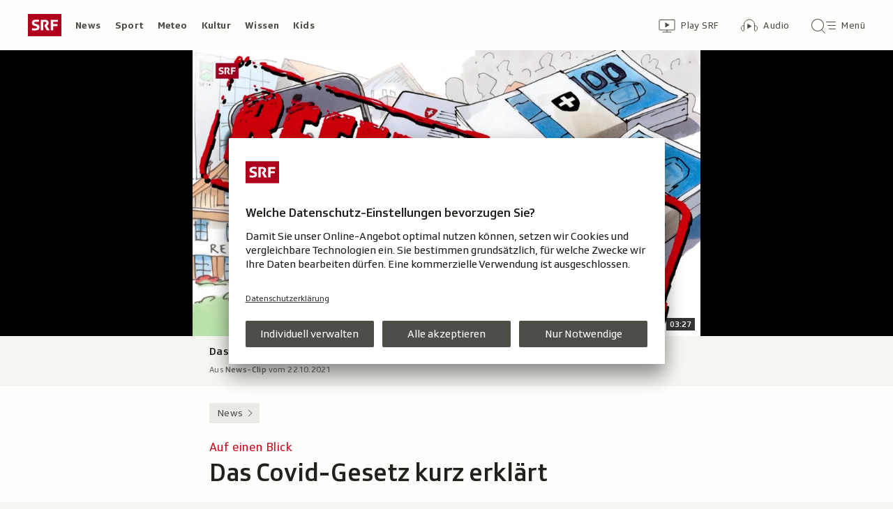

--- FILE ---
content_type: text/html; charset=UTF-8
request_url: https://www.srf.ch/aron/api/articles/autobox?businessUnit=srf&portalName=news&limit=12&representation=web
body_size: 3210
content:
<li class="collection__teaser-item js-teaser-item">
    


<a href="/news/international/nach-aus-fuer-kulturzentrum-schwere-ausschreitungen-in-turin-ueber-100-verletzte-polizisten"    class="teaser js-teaser
    "
    data-date-published="2026-02-01T00:02:14+01:00"
    data-date-modified="2026-02-01T14:07:33+01:00"
    data-source=""
    data-urn="urn:srf:article:019c163e-481b-d025-cad4-4b234a32d3bd"
    data-title="Schwere Ausschreitungen in Turin – über 100 verletzte Polizisten"
    data-referrer-track="srg_mod4=teaser-#JS-PLACEHOLDER-SIZE#-link-0-pos-#JS-PLACEHOLDER-POS#"
                        data-content-categories="News International"
                >

                    <div class="teaser__medium ">
                        

    <div
        class="image js-image js-image-lazyload"
                data-image-provider="rokka"         data-image-id="d0a2b3"     >
                    <picture>
                <img
                    alt=""
                                        class="image__img"
                    loading="lazy"
                    src="/static/cms/images/320ws/d0a2b3.webp"
                >
            </picture>
            </div>

                                                        </div>
            
            <div class="teaser__content" role="text">
                        
        <div class="teaser__text">
                                                <div class="teaser__kicker">
                                                                                                                                                                            <span class="teaser__kicker-text">Nach Aus für Kulturzentrum</span>
                                            </div>
                            
                                                                                    <span class="teaser__title">Schwere Ausschreitungen in Turin – über 100 verletzte Polizisten</span>
                            
            
                        
                            <p class="teaser__lead">
                    Bei Protesten gegen die Schliessung eines linken Kulturzentrums in Turin ist es zu schweren Ausschreitungen gekommen.
                </p>
                    </div>

                
            </div>
    
                <div class="teaser__extras">
                                        <div
    class="teaser-meta js-teaser-meta teaser__meta"
    role="text"
    
    data-teaser-meta-source-id="urn:srf:article:019c163e-481b-d025-cad4-4b234a32d3bd"
        data-teaser-meta-audio="true"         data-teaser-meta-published-at="2026-02-01T00:02:14+01:00"     data-teaser-meta-published-at-permanent="2026-02-01T00:02:14+01:00"     data-teaser-meta-modified-at="2026-02-01T14:07:33+01:00"             data-teaser-meta-size="#JS-PLACEHOLDER-SIZE#"         
><div class="teaser-meta__ltr js-teaser-meta__ltr"></div><div class="teaser-meta__rtl js-teaser-meta__rtl"></div></div>            
                        
                                </div>
    
        </a>
</li>
<li class="collection__teaser-item js-teaser-item">
    


<a href="/news/international/wahl-fuer-us-repraesentantenhaus-demokrat-gewinnt-ersatzwahl-in-texas"    class="teaser js-teaser
    "
    data-date-published="2026-02-01T10:01:19+01:00"
    data-date-modified="2026-02-01T10:01:19+01:00"
    data-source=""
    data-urn="urn:srf:article:019c17a8-85c9-d530-9757-f8be42b96fcb"
    data-title="Demokrat gewinnt Ersatzwahl in Texas"
    data-referrer-track="srg_mod4=teaser-#JS-PLACEHOLDER-SIZE#-link-0-pos-#JS-PLACEHOLDER-POS#"
                        data-content-categories="News International"
                >

                    <div class="teaser__medium ">
                        

    <div
        class="image js-image js-image-lazyload"
                data-image-provider="rokka"         data-image-id="a921e8"     >
                    <picture>
                <img
                    alt=""
                                        class="image__img"
                    loading="lazy"
                    src="/static/cms/images/320ws/a921e8.webp"
                >
            </picture>
            </div>

                                                        </div>
            
            <div class="teaser__content" role="text">
                        
        <div class="teaser__text">
                                                <div class="teaser__kicker">
                                                                                                                                                                            <span class="teaser__kicker-text">Wahl für US-Repräsentantenhaus</span>
                                            </div>
                            
                                                                                    <span class="teaser__title">Demokrat gewinnt Ersatzwahl in Texas</span>
                            
            
                        
                            <p class="teaser__lead">
                    Mit der Wahl von Christian Menefee im Bezirk Houston schrumpft der Vorsprung der Republikaner im US-Repräsentantenhaus.
                </p>
                    </div>

                
            </div>
    
                <div class="teaser__extras">
                                        <div
    class="teaser-meta js-teaser-meta teaser__meta"
    role="text"
    
    data-teaser-meta-source-id="urn:srf:article:019c17a8-85c9-d530-9757-f8be42b96fcb"
    data-teaser-meta-video="true"             data-teaser-meta-published-at="2026-02-01T10:01:19+01:00"     data-teaser-meta-published-at-permanent="2026-02-01T10:01:19+01:00"     data-teaser-meta-modified-at="2026-02-01T10:01:19+01:00"             data-teaser-meta-size="#JS-PLACEHOLDER-SIZE#"         
><div class="teaser-meta__ltr js-teaser-meta__ltr"></div><div class="teaser-meta__rtl js-teaser-meta__rtl"></div></div>            
                        
                                </div>
    
        </a>
</li>
<li class="collection__teaser-item js-teaser-item">
    


<a href="/news/international/drei-millionen-seiten-online-musk-bannon-trump-clinton-das-zeigen-die-neuen-epstein-files"    class="teaser js-teaser
    "
    data-date-published="2026-01-31T14:05:02+01:00"
    data-date-modified="2026-01-31T20:05:36+01:00"
    data-source=""
    data-urn="urn:srf:article:019c13ea-2d4b-a64d-78f1-fe0fecf2f49e"
    data-title="Musk, Bannon, Trump &amp; Clinton: Das zeigen die neuen Epstein-Files"
    data-referrer-track="srg_mod4=teaser-#JS-PLACEHOLDER-SIZE#-link-0-pos-#JS-PLACEHOLDER-POS#"
                        data-content-categories="News International"
                >

                    <div class="teaser__medium ">
                        

    <div
        class="image js-image js-image-lazyload"
                data-image-provider="rokka"         data-image-id="4b458f"     >
                    <picture>
                <img
                    alt=""
                                        class="image__img"
                    loading="lazy"
                    src="/static/cms/images/320ws/4b458f.webp"
                >
            </picture>
            </div>

                                                        </div>
            
            <div class="teaser__content" role="text">
                        
        <div class="teaser__text">
                                                <div class="teaser__kicker">
                                                                                                                                                                            <span class="teaser__kicker-text">Drei Millionen Seiten online</span>
                                            </div>
                            
                                                                                    <span class="teaser__title">Musk, Bannon, Trump &amp; Clinton: Das zeigen die neuen Epstein-Files</span>
                            
            
                        
                            <p class="teaser__lead">
                    Das US-Justizministerium hat Millionen weitere Dokumente zum Fall des Sexualstraftäters Jeffrey Epstein freigegeben.
                </p>
                    </div>

                
            </div>
    
                <div class="teaser__extras">
                                        <div
    class="teaser-meta js-teaser-meta teaser__meta"
    role="text"
    
    data-teaser-meta-source-id="urn:srf:article:019c13ea-2d4b-a64d-78f1-fe0fecf2f49e"
    data-teaser-meta-video="true"             data-teaser-meta-published-at="2026-01-31T14:05:02+01:00"     data-teaser-meta-published-at-permanent="2026-01-31T14:05:02+01:00"     data-teaser-meta-modified-at="2026-01-31T20:05:36+01:00"             data-teaser-meta-size="#JS-PLACEHOLDER-SIZE#"         
><div class="teaser-meta__ltr js-teaser-meta__ltr"></div><div class="teaser-meta__rtl js-teaser-meta__rtl"></div></div>            
                        
                                </div>
    
        </a>
</li>
<li class="collection__teaser-item js-teaser-item">
    


<a href="/news/gesellschaft/bilder-der-woche-lebensgefahr-im-livestream-und-weitere-wochenhighlights"    class="teaser js-teaser
    "
    data-date-published="2026-02-01T07:02:21+01:00"
    data-date-modified="2026-02-01T07:02:21+01:00"
    data-source=""
    data-urn="urn:srf:article:019c036e-384e-c8ad-bf0a-3511483ca11c"
    data-title="Lebensgefahr im Livestream und weitere Wochenhighlights"
    data-referrer-track="srg_mod4=teaser-#JS-PLACEHOLDER-SIZE#-link-0-pos-#JS-PLACEHOLDER-POS#"
                        data-content-categories="News Gesellschaft"
                >

                    <div class="teaser__medium ">
                        

    <div
        class="image js-image js-image-lazyload"
                data-image-provider="rokka"         data-image-id="9fb271"     >
                    <picture>
                <img
                    alt=""
                                        class="image__img"
                    loading="lazy"
                    src="/static/cms/images/320ws/9fb271.webp"
                >
            </picture>
            </div>

                                                        </div>
            
            <div class="teaser__content" role="text">
                        
        <div class="teaser__text">
                                                <div class="teaser__kicker">
                                                                                                                                                                            <span class="teaser__kicker-text">Bilder der Woche</span>
                                            </div>
                            
                                                                                    <span class="teaser__title">Lebensgefahr im Livestream und weitere Wochenhighlights</span>
                            
            
                        
                            <p class="teaser__lead">
                    Waghalsige Spektakel, kalte Zeiten und Brand in Freimaurerloge: Das sind die Fotos der Woche.
                </p>
                    </div>

                
            </div>
    
                <div class="teaser__extras">
                                        <div
    class="teaser-meta js-teaser-meta teaser__meta"
    role="text"
    
    data-teaser-meta-source-id="urn:srf:article:019c036e-384e-c8ad-bf0a-3511483ca11c"
    data-teaser-meta-video="true"             data-teaser-meta-published-at="2026-02-01T07:02:21+01:00"     data-teaser-meta-published-at-permanent="2026-02-01T07:02:21+01:00"     data-teaser-meta-modified-at="2026-02-01T07:02:21+01:00"             data-teaser-meta-size="#JS-PLACEHOLDER-SIZE#"         
><div class="teaser-meta__ltr js-teaser-meta__ltr"></div><div class="teaser-meta__rtl js-teaser-meta__rtl"></div></div>            
                        
                                </div>
    
        </a>
</li>
<li class="collection__teaser-item js-teaser-item">
    


<a href="/news/international/winfried-kretschmann-ende-einer-aera-im-laendle"    class="teaser js-teaser
    "
    data-date-published="2026-02-01T08:03:50+01:00"
    data-date-modified="2026-02-01T08:03:50+01:00"
    data-source=""
    data-urn="urn:srf:article:019bfb28-d2a3-64d2-990c-23891ed0a047"
    data-title="Ende einer Ära im «Ländle»"
    data-referrer-track="srg_mod4=teaser-#JS-PLACEHOLDER-SIZE#-link-0-pos-#JS-PLACEHOLDER-POS#"
                        data-content-categories="News International"
                >

                    <div class="teaser__medium ">
                        

    <div
        class="image js-image js-image-lazyload"
                data-image-provider="rokka"         data-image-id="4a92fb"     >
                    <picture>
                <img
                    alt=""
                                        class="image__img"
                    loading="lazy"
                    src="/static/cms/images/320ws/4a92fb.webp"
                >
            </picture>
            </div>

                                                        </div>
            
            <div class="teaser__content" role="text">
                        
        <div class="teaser__text">
                                                <div class="teaser__kicker">
                                                                                                                                                                            <span class="teaser__kicker-text">Winfried Kretschmann</span>
                                            </div>
                            
                                                                                    <span class="teaser__title">Ende einer Ära im «Ländle»</span>
                            
            
                        
                            <p class="teaser__lead">
                    Kretschmanns Erfolgsrezept: grün, aber maximal flexibel
                </p>
                    </div>

                
            </div>
    
                <div class="teaser__extras">
                                        <div
    class="teaser-meta js-teaser-meta teaser__meta"
    role="text"
    
    data-teaser-meta-source-id="urn:srf:article:019bfb28-d2a3-64d2-990c-23891ed0a047"
        data-teaser-meta-audio="true"         data-teaser-meta-published-at="2026-02-01T08:03:50+01:00"     data-teaser-meta-published-at-permanent="2026-02-01T08:03:50+01:00"     data-teaser-meta-modified-at="2026-02-01T08:03:50+01:00"             data-teaser-meta-size="#JS-PLACEHOLDER-SIZE#"         
><div class="teaser-meta__ltr js-teaser-meta__ltr"></div><div class="teaser-meta__rtl js-teaser-meta__rtl"></div></div>            
                        
                                </div>
    
        </a>
</li>
<li class="collection__teaser-item js-teaser-item">
    


<a href="/news/srf-faktenchecks/fakt-oder-fake-strategie-fake-news-donald-trump-und-sein-kommunikationsmodell"    class="teaser js-teaser
    "
    data-date-published="2026-01-31T18:53:02+01:00"
    data-date-modified="2026-01-31T18:53:02+01:00"
    data-source=""
    data-urn="urn:srf:article:019c0551-bd2c-7dd0-e178-a16eb10ccee8"
    data-title="Strategie Fake News: Donald Trump und sein «Kommunikationsmodell»"
    data-referrer-track="srg_mod4=teaser-#JS-PLACEHOLDER-SIZE#-link-0-pos-#JS-PLACEHOLDER-POS#"
                        data-content-categories="News SRF Faktenchecks"
                >

                    <div class="teaser__medium ">
                        

    <div
        class="image js-image js-image-lazyload"
                data-image-provider="rokka"         data-image-id="1afc85"     >
                    <picture>
                <img
                    alt=""
                                        class="image__img"
                    loading="lazy"
                    src="/static/cms/images/320ws/1afc85.webp"
                >
            </picture>
            </div>

                                                        </div>
            
            <div class="teaser__content" role="text">
                        
        <div class="teaser__text">
                                                <div class="teaser__kicker">
                                                                                                                                                                            <span class="teaser__kicker-text">Fakt oder Fake?</span>
                                            </div>
                            
                                                                                    <span class="teaser__title">Strategie Fake News: Donald Trump und sein «Kommunikationsmodell»</span>
                            
            
                        
                            <p class="teaser__lead">
                    US-Präsident Trump sorgt oft mit falschen und irreführenden Aussagen für Kritik. Analyse seiner Kommunikationsstrategie.
                </p>
                    </div>

                
            </div>
    
                <div class="teaser__extras">
                                        <div
    class="teaser-meta js-teaser-meta teaser__meta"
    role="text"
    
    data-teaser-meta-source-id="urn:srf:article:019c0551-bd2c-7dd0-e178-a16eb10ccee8"
    data-teaser-meta-video="true"             data-teaser-meta-published-at="2026-01-31T18:53:02+01:00"     data-teaser-meta-published-at-permanent="2026-01-31T18:53:02+01:00"     data-teaser-meta-modified-at="2026-01-31T18:53:02+01:00"             data-teaser-meta-size="#JS-PLACEHOLDER-SIZE#"         
><div class="teaser-meta__ltr js-teaser-meta__ltr"></div><div class="teaser-meta__rtl js-teaser-meta__rtl"></div></div>            
                        
                                </div>
    
        </a>
</li>
<li class="collection__teaser-item js-teaser-item">
    


<a href="/news/international/umstrittene-behoerde-us-gericht-lehnt-stopp-der-ice-einsaetze-in-minnesota-vorerst-ab"    class="teaser js-teaser
    "
    data-date-published="2026-01-31T21:50:56+01:00"
    data-date-modified="2026-02-01T03:45:19+01:00"
    data-source=""
    data-urn="urn:srf:article:019c15c1-1510-410c-29b8-690a324ccb5b"
    data-title="US-Gericht lehnt Stopp der ICE-Einsätze in Minnesota vorerst ab"
    data-referrer-track="srg_mod4=teaser-#JS-PLACEHOLDER-SIZE#-link-0-pos-#JS-PLACEHOLDER-POS#"
                        data-content-categories="News International"
                >

                    <div class="teaser__medium ">
                        

    <div
        class="image js-image js-image-lazyload"
                data-image-provider="rokka"         data-image-id="665a1e"     >
                    <picture>
                <img
                    alt=""
                                        class="image__img"
                    loading="lazy"
                    src="/static/cms/images/320ws/665a1e.webp"
                >
            </picture>
            </div>

                                                        </div>
            
            <div class="teaser__content" role="text">
                        
        <div class="teaser__text">
                                                <div class="teaser__kicker">
                                                                                                                                                                            <span class="teaser__kicker-text">Umstrittene Behörde</span>
                                            </div>
                            
                                                                                    <span class="teaser__title">US-Gericht lehnt Stopp der ICE-Einsätze in Minnesota vorerst ab</span>
                            
            
                        
                            <p class="teaser__lead">
                    Der Bundesstaat Minnesota und die Städte Minneapolis und St. Paul hatten gemeinsam gegen die US-Regierung geklagt.
                </p>
                    </div>

                
            </div>
    
                <div class="teaser__extras">
                                        <div
    class="teaser-meta js-teaser-meta teaser__meta"
    role="text"
    
    data-teaser-meta-source-id="urn:srf:article:019c15c1-1510-410c-29b8-690a324ccb5b"
    data-teaser-meta-video="true"             data-teaser-meta-published-at="2026-01-31T21:50:56+01:00"     data-teaser-meta-published-at-permanent="2026-01-31T21:50:56+01:00"     data-teaser-meta-modified-at="2026-02-01T03:45:19+01:00"             data-teaser-meta-size="#JS-PLACEHOLDER-SIZE#"         
><div class="teaser-meta__ltr js-teaser-meta__ltr"></div><div class="teaser-meta__rtl js-teaser-meta__rtl"></div></div>            
                        
                                </div>
    
        </a>
</li>
<li class="collection__teaser-item js-teaser-item">
    


<a href="/news/schweiz/tragoedie-von-crans-montana-hunderte-trauern-in-waadtlaender-gemeinde-lutry-um-brandopfer"    class="teaser js-teaser
    "
    data-date-published="2026-01-31T20:21:26+01:00"
    data-date-modified="2026-01-31T20:21:26+01:00"
    data-source=""
    data-urn="urn:srf:article:019c1569-dafb-a704-48a7-d4bfd3d85b60"
    data-title="Hunderte trauern in Waadtländer Gemeinde Lutry um Brandopfer"
    data-referrer-track="srg_mod4=teaser-#JS-PLACEHOLDER-SIZE#-link-0-pos-#JS-PLACEHOLDER-POS#"
                        data-content-categories="News Schweiz"
                >

                    <div class="teaser__medium ">
                        

    <div
        class="image js-image js-image-lazyload"
                data-image-provider="rokka"         data-image-id="2e52a7c"     >
                    <picture>
                <img
                    alt=""
                                        class="image__img"
                    loading="lazy"
                    src="/static/cms/images/320ws/2e52a7c.webp"
                >
            </picture>
            </div>

                                                        </div>
            
            <div class="teaser__content" role="text">
                        
        <div class="teaser__text">
                                                <div class="teaser__kicker">
                                                                                                                                                                            <span class="teaser__kicker-text">Tragödie von Crans-Montana</span>
                                            </div>
                            
                                                                                    <span class="teaser__title">Hunderte trauern in Waadtländer Gemeinde Lutry um Brandopfer</span>
                            
            
                        
                            <p class="teaser__lead">
                    In der Gemeinde lebten mehrere Opfer der Brandkatastrophe. Besonders betroffen ist der Fussballverein von Lutry.
                </p>
                    </div>

                
            </div>
    
                <div class="teaser__extras">
                                        <div
    class="teaser-meta js-teaser-meta teaser__meta"
    role="text"
    
    data-teaser-meta-source-id="urn:srf:article:019c1569-dafb-a704-48a7-d4bfd3d85b60"
    data-teaser-meta-video="true"             data-teaser-meta-published-at="2026-01-31T20:21:26+01:00"     data-teaser-meta-published-at-permanent="2026-01-31T20:21:26+01:00"     data-teaser-meta-modified-at="2026-01-31T20:21:26+01:00"             data-teaser-meta-size="#JS-PLACEHOLDER-SIZE#"         
><div class="teaser-meta__ltr js-teaser-meta__ltr"></div><div class="teaser-meta__rtl js-teaser-meta__rtl"></div></div>            
                        
                                </div>
    
        </a>
</li>
<li class="collection__teaser-item js-teaser-item">
    


<a href="/news/international/iran-sanktionen-der-eu-iran-erklaert-europaeische-armeen-zu-terrorgruppen"    class="teaser js-teaser
    "
    data-date-published="2026-02-01T10:06:48+01:00"
    data-date-modified="2026-02-01T10:13:04+01:00"
    data-source=""
    data-urn="urn:srf:article:019c17de-df4e-8356-ce72-a583dfa9c477"
    data-title="Iran erklärt europäische Armeen zu «Terrorgruppen»"
    data-referrer-track="srg_mod4=teaser-#JS-PLACEHOLDER-SIZE#-link-0-pos-#JS-PLACEHOLDER-POS#"
                        data-content-categories="News International"
                >

                    <div class="teaser__medium ">
                        

    <div
        class="image js-image js-image-lazyload"
                data-image-provider="rokka"         data-image-id="470e0ba"     >
                    <picture>
                <img
                    alt=""
                                        class="image__img"
                    loading="lazy"
                    src="/static/cms/images/320ws/470e0ba.webp"
                >
            </picture>
            </div>

                                                        </div>
            
            <div class="teaser__content" role="text">
                        
        <div class="teaser__text">
                                                <div class="teaser__kicker">
                                                                                                                                                                            <span class="teaser__kicker-text">Iran-Sanktionen der EU</span>
                                            </div>
                            
                                                                                    <span class="teaser__title">Iran erklärt europäische Armeen zu «Terrorgruppen»</span>
                            
            
                        
                            <p class="teaser__lead">
                    Retourkutsche: Parlamentspräsident Ghalibaf reagiert auf die EU-Einstufung der Revolutionsgarden als Terrororganisation.
                </p>
                    </div>

                
            </div>
    
                <div class="teaser__extras">
                                        <div
    class="teaser-meta js-teaser-meta teaser__meta"
    role="text"
    
    data-teaser-meta-source-id="urn:srf:article:019c17de-df4e-8356-ce72-a583dfa9c477"
    data-teaser-meta-video="true"             data-teaser-meta-published-at="2026-02-01T10:06:48+01:00"     data-teaser-meta-published-at-permanent="2026-02-01T10:06:48+01:00"     data-teaser-meta-modified-at="2026-02-01T10:13:04+01:00"             data-teaser-meta-size="#JS-PLACEHOLDER-SIZE#"         
><div class="teaser-meta__ltr js-teaser-meta__ltr"></div><div class="teaser-meta__rtl js-teaser-meta__rtl"></div></div>            
                        
                                </div>
    
        </a>
</li>
<li class="collection__teaser-item js-teaser-item">
    


<a href="/news/international/erdrutsch-auf-sizilien-weiteres-wohnhaus-stuerzt-in-niscemi-in-den-abgrund"    class="teaser js-teaser
    "
    data-date-published="2026-02-01T12:52:29+01:00"
    data-date-modified="2026-02-01T12:52:29+01:00"
    data-source=""
    data-urn="urn:srf:article:019c18e7-fd58-1f01-e8a1-9f7f227e7ea6"
    data-title="Weiteres Wohnhaus stürzt in Niscemi in den Abgrund"
    data-referrer-track="srg_mod4=teaser-#JS-PLACEHOLDER-SIZE#-link-0-pos-#JS-PLACEHOLDER-POS#"
                        data-content-categories="News International"
                >

                    <div class="teaser__medium ">
                        

    <div
        class="image js-image js-image-lazyload"
                data-image-provider="rokka"         data-image-id="cf46c8"     >
                    <picture>
                <img
                    alt=""
                                        class="image__img"
                    loading="lazy"
                    src="/static/cms/images/320ws/cf46c8.webp"
                >
            </picture>
            </div>

                                                        </div>
            
            <div class="teaser__content" role="text">
                        
        <div class="teaser__text">
                                                <div class="teaser__kicker">
                                                                                                                                                                            <span class="teaser__kicker-text">Erdrutsch auf Sizilien</span>
                                            </div>
                            
                                                                                    <span class="teaser__title">Weiteres Wohnhaus stürzt in Niscemi in den Abgrund</span>
                            
            
                        
                            <p class="teaser__lead">
                    Der Einsturz ist laut Angaben der Behörden auf anhaltende Regenfälle zurückzuführen.
                </p>
                    </div>

                
            </div>
    
                <div class="teaser__extras">
                                        <div
    class="teaser-meta js-teaser-meta teaser__meta"
    role="text"
    
    data-teaser-meta-source-id="urn:srf:article:019c18e7-fd58-1f01-e8a1-9f7f227e7ea6"
    data-teaser-meta-video="true"             data-teaser-meta-published-at="2026-02-01T12:52:29+01:00"     data-teaser-meta-published-at-permanent="2026-02-01T12:52:29+01:00"     data-teaser-meta-modified-at="2026-02-01T12:52:29+01:00"             data-teaser-meta-size="#JS-PLACEHOLDER-SIZE#"         
><div class="teaser-meta__ltr js-teaser-meta__ltr"></div><div class="teaser-meta__rtl js-teaser-meta__rtl"></div></div>            
                        
                                </div>
    
        </a>
</li>
<li class="collection__teaser-item js-teaser-item">
    


<a href="/news/wirtschaft/export-knatsch-mit-italien-schweizer-exporteure-befuerchten-milliarden-ausfall"    class="teaser js-teaser
    "
    data-date-published="2026-02-01T10:24:52+01:00"
    data-date-modified="2026-02-01T10:24:52+01:00"
    data-source=""
    data-urn="urn:srf:article:019c13cd-ecb8-4fc2-f33b-5a6b039a0e19"
    data-title="Schweizer Exporteure befürchten Milliarden-Ausfall"
    data-referrer-track="srg_mod4=teaser-#JS-PLACEHOLDER-SIZE#-link-0-pos-#JS-PLACEHOLDER-POS#"
                        data-content-categories="News Wirtschaft"
                >

                    <div class="teaser__medium ">
                        

    <div
        class="image js-image js-image-lazyload"
                data-image-provider="rokka"         data-image-id="c930d6"     >
                    <picture>
                <img
                    alt=""
                                        class="image__img"
                    loading="lazy"
                    src="/static/cms/images/320ws/c930d6.webp"
                >
            </picture>
            </div>

                                                        </div>
            
            <div class="teaser__content" role="text">
                        
        <div class="teaser__text">
                                                <div class="teaser__kicker">
                                                                                                                                                                            <span class="teaser__kicker-text">Export-Knatsch mit Italien</span>
                                            </div>
                            
                                                                                    <span class="teaser__title">Schweizer Exporteure befürchten Milliarden-Ausfall</span>
                            
            
                        
                            <p class="teaser__lead">
                    Swissmem-Direktor Brupbacher hofft, dass Italien Schweizer Firmen doch noch gleich behandelt wie EU-Unternehmen.
                </p>
                    </div>

                
            </div>
    
                <div class="teaser__extras">
                                        <div
    class="teaser-meta js-teaser-meta teaser__meta"
    role="text"
    
    data-teaser-meta-source-id="urn:srf:article:019c13cd-ecb8-4fc2-f33b-5a6b039a0e19"
        data-teaser-meta-audio="true"         data-teaser-meta-published-at="2026-02-01T10:24:52+01:00"     data-teaser-meta-published-at-permanent="2026-02-01T10:24:52+01:00"     data-teaser-meta-modified-at="2026-02-01T10:24:52+01:00"             data-teaser-meta-size="#JS-PLACEHOLDER-SIZE#"         
><div class="teaser-meta__ltr js-teaser-meta__ltr"></div><div class="teaser-meta__rtl js-teaser-meta__rtl"></div></div>            
                        
                                </div>
    
        </a>
</li>
<li class="collection__teaser-item js-teaser-item">
    


<a href="/news/dialog/in-angespannter-lage-neuer-knatsch-zwischen-tessin-und-italien"    class="teaser js-teaser
    "
    data-date-published="2026-01-31T14:08:46+01:00"
    data-date-modified="2026-01-31T14:08:46+01:00"
    data-source=""
    data-urn="urn:srf:article:019c0de5-b5db-f7a4-3c4d-e89f2a0c87e8"
    data-title="Neuer Knatsch zwischen Tessin und Italien"
    data-referrer-track="srg_mod4=teaser-#JS-PLACEHOLDER-SIZE#-link-0-pos-#JS-PLACEHOLDER-POS#"
                        data-content-categories="News dialog"
                >

                    <div class="teaser__medium ">
                        

    <div
        class="image js-image js-image-lazyload"
                data-image-provider="rokka"         data-image-id="bd81a7"     >
                    <picture>
                <img
                    alt=""
                                        class="image__img"
                    loading="lazy"
                    src="/static/cms/images/320ws/bd81a7.webp"
                >
            </picture>
            </div>

                                                        </div>
            
            <div class="teaser__content" role="text">
                        
        <div class="teaser__text">
                                                <div class="teaser__kicker">
                                                                                                                                                                            <span class="teaser__kicker-text">In angespannter Lage</span>
                                            </div>
                            
                                                                                    <span class="teaser__title">Neuer Knatsch zwischen Tessin und Italien</span>
                            
            
                        
                            <p class="teaser__lead">
                    Das Tessin protestiert gegen ein neues italienisches Gesetz. Die Beziehungen sind wegen Crans-Montana schon angespannt.
                </p>
                    </div>

                
            </div>
    
                <div class="teaser__extras">
                                        <div
    class="teaser-meta js-teaser-meta teaser__meta"
    role="text"
    
    data-teaser-meta-source-id="urn:srf:article:019c0de5-b5db-f7a4-3c4d-e89f2a0c87e8"
                data-teaser-meta-published-at="2026-01-31T14:08:46+01:00"     data-teaser-meta-published-at-permanent="2026-01-31T14:08:46+01:00"     data-teaser-meta-modified-at="2026-01-31T14:08:46+01:00"             data-teaser-meta-size="#JS-PLACEHOLDER-SIZE#"         
><div class="teaser-meta__ltr js-teaser-meta__ltr"></div><div class="teaser-meta__rtl js-teaser-meta__rtl"></div></div>            
                        
                                </div>
    
        </a>
</li>


--- FILE ---
content_type: text/css
request_url: https://datawrapper.dwcdn.net/lib/vis/tables.datawrapper-data.7ed39059.css
body_size: 5412
content:
@import "https://static.dwcdn.net/css/roboto.css";
body{background:transparent;margin:0;padding:0}body.vis-height-fit{overflow:hidden}.chart{color:#181818;font-family:Roboto,sans-serif;font-size:12px;height:100%;margin:0;padding:0}.chart.vis-height-fit{overflow:hidden}.chart a{color:#18a1cd;font-family:Roboto,sans-serif;font-style:normal;font-weight:400;text-decoration:none;-webkit-text-decoration:nonee;text-decoration:nonee}.chart .dw-chart-header{min-height:1px;overflow:auto;position:relative}.chart .dw-chart-header .header-right{position:absolute;right:10px;z-index:20}.chart .dw-chart-header .headline-block{margin:0 0 10px}.chart .dw-chart-header h1{color:#000;font-size:22px;font-weight:700}.chart .dw-chart-header h1,.chart .dw-chart-header p{font-family:Roboto,sans-serif;font-style:normal;margin:0;text-decoration:none}.chart .dw-chart-header p{font-size:14px;font-weight:400;line-height:17px}.chart .dw-chart-header .description-block{margin:5px 0 10px}.chart .dw-chart-body.content-below-chart{margin:0 0 20px}.chart .dw-chart-body.dark-bg .label span{fill:#f1f1f1;fill:#181818;color:#f1f1f1;color:#181818}.chart .dw-chart-body .bc-grid-line{border-left-style:solid}.chart .sr-only{height:1px;left:-9999px;position:absolute}.chart .label,.chart .labels text{font-size:12px}.chart .label span,.chart .label tspan{fill:#333;fill:#181818;color:#333;color:#181818}.chart .label span{text-shadow:0 0 2px #fff}.chart .label.inverted span{color:#fff;text-shadow:0 0 2px #000}.chart .label.inside:not(.inverted) span{color:#333;text-shadow:0 0 2px #fff}.chart .label.outline span{text-shadow:0 1px 0 #fff,1px 0 0 #fff,0 -1px 0 #fff,-1px 0 0 #fff,1px 1px 0 #fff,1px -1px 0 #fff,-1px -1px 0 #fff,-1px 1px 0 #fff,0 2px 1px #fff,2px 0 1px #fff,0 -2px 1px #fff,-2px 0 1px #fff,-1px 2px 0 #fff,2px -1px 0 #fff,-1px -2px 0 #fff,-2px -1px 0 #fff,1px 2px 0 #fff,2px 1px 0 #fff,1px -2px 0 #fff,-2px 1px 0 #fff}.chart .label.axis-label span{text-shadow:-1px -1px 2px #fff,-1px 0 2px #fff,-1px 1px 2px #fff,0 -1px 2px #fff,0 1px 2px #fff,1px -1px 2px #fff,1px 0 2px #fff,1px 1px 2px #fff}.chart .label sup{text-shadow:none}.chart .label.highlighted{font-weight:700}.chart .label.highlighted,.chart .label .label.axis{font-size:12px;z-index:100}.chart .label.hover{font-weight:700}.chart .label.smaller span{font-size:80%}.chart .dw-above-footer{font-style:normal;margin:0 0 5px;position:relative;text-decoration:none}.chart .notes-block{color:#656565;font-family:Roboto,sans-serif;font-size:12px;font-style:italic;font-weight:400;position:relative;text-decoration:none}.chart .dw-below-footer{font-style:normal;position:relative;text-decoration:none}.chart #footer,.chart .dw-chart-footer{align-items:center;color:#888;display:flex;font-family:Roboto,sans-serif;font-size:11px;font-style:normal;font-weight:400;justify-content:space-between;text-decoration:none}.chart #footer>div>.footer-block,.chart .dw-chart-footer>div>.footer-block{display:inline}.chart #footer>div>.footer-block.hidden,.chart .dw-chart-footer>div>.footer-block.hidden{display:none}.chart #footer>div>.footer-block a[href=""],.chart .dw-chart-footer>div>.footer-block a[href=""]{border-bottom:0;color:#888;padding:0;pointer-events:none;text-decoration:none}.chart #footer .footer-right,.chart .dw-chart-footer .footer-right{text-align:right}.chart #footer .separator,.chart .dw-chart-footer .separator{display:inline-block;font-style:normal}.chart #footer .separator:before,.chart .dw-chart-footer .separator:before{content:"•";display:inline-block}.chart #footer>div>.footer-block:first-child:before,.chart #footer>div>.source-block:first-child:before,.chart #footer>div>a:first-child:before,.chart .dw-chart-footer>div>.footer-block:first-child:before,.chart .dw-chart-footer>div>.source-block:first-child:before,.chart .dw-chart-footer>div>a:first-child:before{content:"";display:none}.chart .notes-block a{font-style:italic}.chart .dw-chart-footer a{font-style:normal}.chart a img{border:0}.chart .hide{display:none}.chart .dw-tooltip{color:#333}.chart .tooltip{padding-bottom:0;z-index:200}.chart .tooltip .content{background-color:#fff;border:1px solid #888;box-shadow:2px 2px 2px rgba(0,0,0,.2);padding:5px 8px}.chart .tooltip label{font-weight:700}.chart .tooltip label:after{content:": "}.chart .logo{bottom:0;position:absolute;right:0}.chart .logo .big{display:none}.chart svg .axis,.chart svg .grid,.chart svg .tick,.chart svg rect{shape-rendering:crispEdges}.chart .filter-links{border-bottom:1px solid #ccc;font-size:12px;height:30px;overflow-x:hidden;overflow-y:hidden}.chart .filter-links a{color:#666;height:28px;line-height:28px;padding:10px;text-decoration:none}.chart .filter-links a:hover{color:#222}.chart .filter-links a.active{border-bottom:3px solid #555;box-shadow:none;color:#000;cursor:default;font-weight:700;padding:10px 10px 6px;text-decoration:none}.chart .filter-select{background-color:#fff;border:1px solid #ccc;border-radius:4px 4px 4px 4px;font-size:12px;padding:4px 6px;vertical-align:middle}.chart.plain #footer{height:10px}.chart .hidden,.chart.js .noscript{display:none}.chart .label.annotation span{background:transparent}.chart .legend-item.hover .label{font-weight:700}.clearfix:after{clear:both;content:".";display:block;height:0;line-height:0;visibility:hidden}.clearfix{display:inline-block}html[xmlns] .clearfix{display:block}* html .clearfix{height:1%}.point{background:#fff;border:1px solid #ccc;border-radius:20px;cursor:pointer;display:inline-block;height:20px;position:absolute;top:20px;width:20px;z-index:100}.point:hover{background:#ebebeb}.point.active{background:#ccc;border-color:#888;border-radius:20px;height:20px;top:20px;width:20px}.line,.point-label{position:absolute}.line{background:#ccc;height:1px;left:0;top:30px;z-index:1}.vis-donut-chart path,.vis-election-donut-chart path,.vis-pie-chart path{stroke-width:.5px}.static .chart a{border-bottom:none;color:currentColor;font-style:unset;font-weight:unset;text-decoration:none}.dw-after-body{position:absolute}.color-legend svg{overflow:visible}.color-legend .title{font-weight:700;margin-bottom:4px}.color-legend text.buffer{fill:#fff;stroke:#fff;stroke-linejoin:round;stroke-width:6px}.color-legend.continuous g.group text.label,.color-legend.continuous g.group text.label tspan,.color-legend.ranges g.group text.label,.color-legend.ranges g.group text.label tspan,.color-legend.ruler g.group text.label,.color-legend.ruler g.group text.label tspan,.color-legend.winner g.group text.label,.color-legend.winner g.group text.label tspan{dominant-baseline:middle;font-size:14px}.color-legend.continuous g.swatch path.tick,.color-legend.ranges g.swatch path.tick,.color-legend.ruler g.swatch path.tick,.color-legend.winner g.swatch path.tick{shape-rendering:crispEdges;stroke:#222}.color-legend.continuous g.swatch text,.color-legend.ranges g.swatch text,.color-legend.ruler g.swatch text,.color-legend.winner g.swatch text{transition:opacity .15s ease-in-out}.color-legend.continuous.vertical g.swatch text,.color-legend.continuous.vertical g.swatch text tspan,.color-legend.ranges.vertical g.swatch text,.color-legend.ranges.vertical g.swatch text tspan,.color-legend.ruler.vertical g.swatch text,.color-legend.ruler.vertical g.swatch text tspan,.color-legend.winner.vertical g.swatch text,.color-legend.winner.vertical g.swatch text tspan{text-anchor:start;dominant-baseline:middle;font-size:14px}.color-legend.continuous.vertical g.labels text,.color-legend.continuous.vertical g.labels text tspan,.color-legend.ranges.vertical g.labels text,.color-legend.ranges.vertical g.labels text tspan,.color-legend.ruler.vertical g.labels text,.color-legend.ruler.vertical g.labels text tspan,.color-legend.winner.vertical g.labels text,.color-legend.winner.vertical g.labels text tspan{text-anchor:start;font-size:14px}.color-legend.continuous.vertical .group text.label,.color-legend.continuous.vertical .group text.label tspan,.color-legend.ranges.vertical .group text.label,.color-legend.ranges.vertical .group text.label tspan,.color-legend.ruler.vertical .group text.label,.color-legend.ruler.vertical .group text.label tspan,.color-legend.winner.vertical .group text.label,.color-legend.winner.vertical .group text.label tspan{dominant-baseline:middle;text-anchor:end}.color-legend.continuous.vertical.continuous g.labels text.min,.color-legend.continuous.vertical.continuous g.labels text tspan.min,.color-legend.ranges.vertical.continuous g.labels text.min,.color-legend.ranges.vertical.continuous g.labels text tspan.min,.color-legend.ruler.vertical.continuous g.labels text.min,.color-legend.ruler.vertical.continuous g.labels text tspan.min,.color-legend.winner.vertical.continuous g.labels text.min,.color-legend.winner.vertical.continuous g.labels text tspan.min{dominant-baseline:hanging}.color-legend.continuous.vertical.continuous g.labels text.center,.color-legend.continuous.vertical.continuous g.labels text tspan.center,.color-legend.ranges.vertical.continuous g.labels text.center,.color-legend.ranges.vertical.continuous g.labels text tspan.center,.color-legend.ruler.vertical.continuous g.labels text.center,.color-legend.ruler.vertical.continuous g.labels text tspan.center,.color-legend.winner.vertical.continuous g.labels text.center,.color-legend.winner.vertical.continuous g.labels text tspan.center{dominant-baseline:middle}.color-legend.continuous.vertical.continuous g.labels text.max,.color-legend.continuous.vertical.continuous g.labels text tspan.max,.color-legend.ranges.vertical.continuous g.labels text.max,.color-legend.ranges.vertical.continuous g.labels text tspan.max,.color-legend.ruler.vertical.continuous g.labels text.max,.color-legend.ruler.vertical.continuous g.labels text tspan.max,.color-legend.winner.vertical.continuous g.labels text.max,.color-legend.winner.vertical.continuous g.labels text tspan.max{dominant-baseline:ideographic}.color-legend.continuous.horizontal g.swatch text,.color-legend.continuous.horizontal g.swatch text tspan,.color-legend.ranges.horizontal g.swatch text,.color-legend.ranges.horizontal g.swatch text tspan,.color-legend.ruler.horizontal g.swatch text,.color-legend.ruler.horizontal g.swatch text tspan,.color-legend.winner.horizontal g.swatch text,.color-legend.winner.horizontal g.swatch text tspan{text-anchor:middle;dominant-baseline:hanging;font-size:14px}.color-legend.continuous.horizontal g.labels text,.color-legend.continuous.horizontal g.labels text tspan,.color-legend.ranges.horizontal g.labels text,.color-legend.ranges.horizontal g.labels text tspan,.color-legend.ruler.horizontal g.labels text,.color-legend.ruler.horizontal g.labels text tspan,.color-legend.winner.horizontal g.labels text,.color-legend.winner.horizontal g.labels text tspan{dominant-baseline:hanging;font-size:14px}.color-legend.continuous.horizontal.continuous g.labels text.min,.color-legend.continuous.horizontal.continuous g.labels text tspan.min,.color-legend.ranges.horizontal.continuous g.labels text.min,.color-legend.ranges.horizontal.continuous g.labels text tspan.min,.color-legend.ruler.horizontal.continuous g.labels text.min,.color-legend.ruler.horizontal.continuous g.labels text tspan.min,.color-legend.winner.horizontal.continuous g.labels text.min,.color-legend.winner.horizontal.continuous g.labels text tspan.min{text-anchor:start}.color-legend.continuous.horizontal.continuous g.labels text.center,.color-legend.continuous.horizontal.continuous g.labels text tspan.center,.color-legend.ranges.horizontal.continuous g.labels text.center,.color-legend.ranges.horizontal.continuous g.labels text tspan.center,.color-legend.ruler.horizontal.continuous g.labels text.center,.color-legend.ruler.horizontal.continuous g.labels text tspan.center,.color-legend.winner.horizontal.continuous g.labels text.center,.color-legend.winner.horizontal.continuous g.labels text tspan.center{text-anchor:middle}.color-legend.continuous.horizontal.continuous g.labels text.max,.color-legend.continuous.horizontal.continuous g.labels text tspan.max,.color-legend.ranges.horizontal.continuous g.labels text.max,.color-legend.ranges.horizontal.continuous g.labels text tspan.max,.color-legend.ruler.horizontal.continuous g.labels text.max,.color-legend.ruler.horizontal.continuous g.labels text tspan.max,.color-legend.winner.horizontal.continuous g.labels text.max,.color-legend.winner.horizontal.continuous g.labels text tspan.max{text-anchor:end}.color-legend.continuous g.highlighted g.swatch text,.color-legend.ranges g.highlighted g.swatch text,.color-legend.ruler g.highlighted g.swatch text,.color-legend.winner g.highlighted g.swatch text{opacity:.3}.color-legend.continuous g.highlighted g.swatch path,.color-legend.continuous g.highlighted g.swatch rect,.color-legend.ranges g.highlighted g.swatch path,.color-legend.ranges g.highlighted g.swatch rect,.color-legend.ruler g.highlighted g.swatch path,.color-legend.ruler g.highlighted g.swatch rect,.color-legend.winner g.highlighted g.swatch path,.color-legend.winner g.highlighted g.swatch rect{opacity:.2}.color-legend.continuous g.highlighted g.swatch.highlight path,.color-legend.continuous g.highlighted g.swatch.highlight rect,.color-legend.continuous g.highlighted g.swatch.highlight text,.color-legend.ranges g.highlighted g.swatch.highlight path,.color-legend.ranges g.highlighted g.swatch.highlight rect,.color-legend.ranges g.highlighted g.swatch.highlight text,.color-legend.ruler g.highlighted g.swatch.highlight path,.color-legend.ruler g.highlighted g.swatch.highlight rect,.color-legend.ruler g.highlighted g.swatch.highlight text,.color-legend.winner g.highlighted g.swatch.highlight path,.color-legend.winner g.highlighted g.swatch.highlight rect,.color-legend.winner g.highlighted g.swatch.highlight text{opacity:1}.color-legend.continuous g.highlight{display:none;transition:transform .4s cubic-bezier(1,0,0,1)}.color-legend.continuous .no-transition g.highlight{transition:none}.color-legend.continuous .highlighted g.highlight{display:block}.color-legend.continuous .highlighted g.highlight path.triangle{fill:#000}.color-legend.continuous .highlighted g.highlight text{font-size:14px}.color-legend.continuous .highlighted g.labels text{opacity:.3}.color-legend.continuous.horizontal .highlighted rect{cursor:text}.color-legend.continuous.vertical .highlighted rect{cursor:vertical-text}.color-legend.continuous.horizontal g.highlight text,.color-legend.continuous.horizontal g.highlight text tspan{text-anchor:middle;dominant-baseline:hanging}.color-legend.continuous.vertical g.highlight text,.color-legend.continuous.vertical g.highlight text tspan{dominant-baseline:mathematical}.color-legend.ruler g.highlighted g.swatch.highlight+g.swatch path,.color-legend.ruler g.highlighted g.swatch.highlight+g.swatch text{opacity:1}.category-legend svg{overflow:visible}.category-legend text.buffer{fill:#fff;stroke:#fff;stroke-linejoin:round;stroke-width:6px}.category-legend .legend-title{font-weight:700;margin-bottom:4px}.category-legend .legend-categories{line-height:1.4}.category-legend .legend-color{display:inline-block;height:20px;margin-right:3px;vertical-align:middle;width:20px}.category-legend .legend-no-break{display:inline-block;white-space:nowrap}.category-legend .legend-label{display:inline;vertical-align:middle;white-space:normal}.category-legend.horizontal .legend-swatch{display:inline;margin-right:10px}.category-legend.horizontal .legend-swatch .legend-color{display:inline-block}.category-legend .highlighted .legend-swatch{opacity:.2;transition:opacity .15s ease-in-out}.category-legend .highlighted .legend-swatch.highlight{opacity:1}.table-container.svelte-1jvu5aw.svelte-1jvu5aw.svelte-1jvu5aw{position:relative}.table-scroll.svelte-1jvu5aw.svelte-1jvu5aw.svelte-1jvu5aw{max-width:100%;overflow-x:auto}table.svelte-1jvu5aw.svelte-1jvu5aw.svelte-1jvu5aw{width:100%}th.resortable.svelte-1jvu5aw.svelte-1jvu5aw.svelte-1jvu5aw{cursor:pointer}th.svelte-1jvu5aw.svelte-1jvu5aw.svelte-1jvu5aw{font-weight:400;padding:8px 0;text-align:left;vertical-align:bottom}td.svelte-1jvu5aw small,th.svelte-1jvu5aw small{display:block;font-family:unset;font-size:85%;font-style:italic;font-weight:400;opacity:.5}th.svelte-1jvu5aw small{margin-bottom:3px}td.svelte-1jvu5aw.svelte-1jvu5aw.svelte-1jvu5aw{margin-left:10px;overflow:hidden;text-align:left;width:4em}td.inverted.svelte-1jvu5aw.svelte-1jvu5aw.svelte-1jvu5aw{color:#fff}tr.svelte-1jvu5aw>.centered.svelte-1jvu5aw.svelte-1jvu5aw{font-size:95%;position:relative;text-align:center}tr.svelte-1jvu5aw>.centered.svelte-1jvu5aw>span.svelte-1jvu5aw{display:flex}tr.svelte-1jvu5aw>.centered.svelte-1jvu5aw>span.svelte-1jvu5aw .dw-line{border-bottom:1px solid rgba(0,0,0,.2);display:inline-block;flex-grow:1;position:relative;top:-.5em}tr.svelte-1jvu5aw>.centered.svelte-1jvu5aw>span.svelte-1jvu5aw .dw-line.left{margin-right:1ex}tr.svelte-1jvu5aw>.centered.svelte-1jvu5aw>span.svelte-1jvu5aw .dw-line.right{margin-left:1ex}table.svelte-1jvu5aw td.type-bar.svelte-1jvu5aw.svelte-1jvu5aw{padding-bottom:0;padding-top:0}td.type-number.svelte-1jvu5aw.svelte-1jvu5aw.svelte-1jvu5aw,th.type-number.svelte-1jvu5aw.svelte-1jvu5aw.svelte-1jvu5aw{text-align:right}td.type-number.svelte-1jvu5aw.svelte-1jvu5aw.svelte-1jvu5aw{font-feature-settings:"tnum";-webkit-font-feature-settings:"tnum";-moz-font-feature-settings:"tnum";font-variant-numeric:tabular-nums}td.type-number .decimals{opacity:0}td.type-bar .decimals{display:none}th.rank.svelte-1jvu5aw.svelte-1jvu5aw.svelte-1jvu5aw{width:1px}td.rank.svelte-1jvu5aw.svelte-1jvu5aw.svelte-1jvu5aw{width:10px}.type-text .flag-icon{margin-right:2px;vertical-align:text-top}.type-text .flag-icon-circle{border-radius:50%}table.resorted.svelte-1jvu5aw th.resortable.align-right.svelte-1jvu5aw.svelte-1jvu5aw:before,table.resorted.svelte-1jvu5aw th.resortable.svelte-1jvu5aw.svelte-1jvu5aw:not(.align-right):after{opacity:0;transition:opacity .4s}table.resorted.svelte-1jvu5aw th.resortable.align-right.svelte-1jvu5aw.svelte-1jvu5aw:before{margin-right:6px}table.resorted.svelte-1jvu5aw th.resortable.svelte-1jvu5aw.svelte-1jvu5aw:not(.align-right):after{margin-left:6px}table.resorted.svelte-1jvu5aw th.resortable.align-right.sort-asc.svelte-1jvu5aw.svelte-1jvu5aw:before,table.resorted.svelte-1jvu5aw th.resortable.align-right.sort-desc.svelte-1jvu5aw.svelte-1jvu5aw:before,table.resorted.svelte-1jvu5aw th.resortable.sort-asc.svelte-1jvu5aw.svelte-1jvu5aw:not(.align-right):after,table.resorted.svelte-1jvu5aw th.resortable.sort-desc.svelte-1jvu5aw.svelte-1jvu5aw:not(.align-right):after{opacity:.25}table.resorted.svelte-1jvu5aw th.inverted.resortable.align-right.sort-asc.svelte-1jvu5aw.svelte-1jvu5aw:before,table.resorted.svelte-1jvu5aw th.inverted.resortable.align-right.sort-desc.svelte-1jvu5aw.svelte-1jvu5aw:before,table.resorted.svelte-1jvu5aw th.inverted.resortable.sort-asc.svelte-1jvu5aw.svelte-1jvu5aw:not(.align-right):after,table.resorted.svelte-1jvu5aw th.inverted.resortable.sort-desc.svelte-1jvu5aw.svelte-1jvu5aw:not(.align-right):after{opacity:.4}table.svelte-1jvu5aw th.inverted.svelte-1jvu5aw.svelte-1jvu5aw:after,table.svelte-1jvu5aw th.inverted.svelte-1jvu5aw.svelte-1jvu5aw:before{color:#fff}table.svelte-1jvu5aw th.svelte-1jvu5aw.svelte-1jvu5aw:after,table.svelte-1jvu5aw th.svelte-1jvu5aw.svelte-1jvu5aw:before{color:#000;display:inline;font-size:80%;opacity:.25;position:relative;top:-2px;vertical-align:text-bottom}th.sort-desc.svelte-1jvu5aw.svelte-1jvu5aw.svelte-1jvu5aw:after,th.sort-desc.svelte-1jvu5aw.svelte-1jvu5aw.svelte-1jvu5aw:before{top:-1px}.dark-mode th.svelte-1jvu5aw.svelte-1jvu5aw.svelte-1jvu5aw:after,.dark-mode th.svelte-1jvu5aw.svelte-1jvu5aw.svelte-1jvu5aw:before{color:#fff}table.svelte-1jvu5aw th:not(.align-right).sort-desc.svelte-1jvu5aw.svelte-1jvu5aw:after{content:"▼";margin-left:6px}table.svelte-1jvu5aw th.align-right.sort-desc.svelte-1jvu5aw.svelte-1jvu5aw:before{content:"▼";margin-right:6px}table.svelte-1jvu5aw th:not(.align-right).sort-asc.svelte-1jvu5aw.svelte-1jvu5aw:after{content:"▲";margin-left:6px}table.svelte-1jvu5aw th.align-right.sort-asc.svelte-1jvu5aw.svelte-1jvu5aw:before{content:"▲";margin-right:6px}.expand.svelte-1jvu5aw.svelte-1jvu5aw.svelte-1jvu5aw{color:#999;cursor:pointer;display:block;font-size:13px;font-weight:300;margin-bottom:10px;margin-top:10px;text-align:center;z-index:100000}.expand.svelte-1jvu5aw.svelte-1jvu5aw.svelte-1jvu5aw:hover{text-decoration:underline}.above-table.svelte-1jvu5aw.svelte-1jvu5aw.svelte-1jvu5aw{display:flex;justify-content:space-between;margin-bottom:10px;row-gap:8px}@media only screen and (max-width:350px){.above-table.svelte-1jvu5aw.svelte-1jvu5aw.svelte-1jvu5aw{flex-wrap:wrap;justify-content:space-around}}.below-table.svelte-1jvu5aw.svelte-1jvu5aw.svelte-1jvu5aw{margin-top:10px}td.svelte-1jvu5aw.svelte-1jvu5aw.svelte-1jvu5aw,th.svelte-1jvu5aw.svelte-1jvu5aw.svelte-1jvu5aw{padding-left:16px;padding-right:16px}table.svelte-1jvu5aw td.svelte-1jvu5aw img{max-height:1.25em;max-width:5em;vertical-align:middle}th.svelte-1jvu5aw img{max-height:2em}table.svelte-1jvu5aw td.svelte-1jvu5aw strong{font-weight:700}table.svelte-1jvu5aw td.svelte-1jvu5aw blockquote{border-left:5px solid #eee;font-style:italic;margin:0;padding-left:1ex}table.svelte-1jvu5aw td.svelte-1jvu5aw h1,table.svelte-1jvu5aw td.svelte-1jvu5aw h2,table.svelte-1jvu5aw td.svelte-1jvu5aw h3,table.svelte-1jvu5aw td.svelte-1jvu5aw h4{margin-bottom:0;margin-top:0}table.svelte-1jvu5aw td.svelte-1jvu5aw h1+*,table.svelte-1jvu5aw td.svelte-1jvu5aw h2+*,table.svelte-1jvu5aw td.svelte-1jvu5aw h3+*,table.svelte-1jvu5aw td.svelte-1jvu5aw h4+*{margin-top:1ex}.dw-chart:not(.is-mobile) .mobile-only.svelte-1jvu5aw.svelte-1jvu5aw.svelte-1jvu5aw{display:none}td.first-desktop.svelte-1jvu5aw.svelte-1jvu5aw.svelte-1jvu5aw,th.first-desktop.svelte-1jvu5aw.svelte-1jvu5aw.svelte-1jvu5aw{padding-left:8px}td.last-desktop.svelte-1jvu5aw.svelte-1jvu5aw.svelte-1jvu5aw,th.last-desktop.svelte-1jvu5aw.svelte-1jvu5aw.svelte-1jvu5aw{padding-right:8px}td.first-desktop.svelte-1jvu5aw.svelte-1jvu5aw.svelte-1jvu5aw:not(.force-padding),th.first-desktop.svelte-1jvu5aw.svelte-1jvu5aw.svelte-1jvu5aw:not(.force-padding){padding-left:0}td.last-desktop.svelte-1jvu5aw.svelte-1jvu5aw.svelte-1jvu5aw:not(.force-padding),th.last-desktop.svelte-1jvu5aw.svelte-1jvu5aw.svelte-1jvu5aw:not(.force-padding){padding-right:0}table.striped.svelte-1jvu5aw td.first-desktop.svelte-1jvu5aw.svelte-1jvu5aw,table.striped.svelte-1jvu5aw th.first-desktop.svelte-1jvu5aw.svelte-1jvu5aw{padding-left:8px}table.striped.svelte-1jvu5aw td.last-desktop.svelte-1jvu5aw.svelte-1jvu5aw,table.striped.svelte-1jvu5aw th.last-desktop.svelte-1jvu5aw.svelte-1jvu5aw{padding-right:8px}.dw-chart.is-mobile .desktop-only.svelte-1jvu5aw.svelte-1jvu5aw.svelte-1jvu5aw{display:none}.dw-chart.is-mobile td.first-mobile.svelte-1jvu5aw.svelte-1jvu5aw.svelte-1jvu5aw,.dw-chart.is-mobile td.last-mobile.svelte-1jvu5aw.svelte-1jvu5aw.svelte-1jvu5aw,.dw-chart.is-mobile th.first-mobile.svelte-1jvu5aw.svelte-1jvu5aw.svelte-1jvu5aw,.dw-chart.is-mobile th.last-mobile.svelte-1jvu5aw.svelte-1jvu5aw.svelte-1jvu5aw{padding-left:8px}.dw-chart.is-mobile td.first-mobile.svelte-1jvu5aw.svelte-1jvu5aw.svelte-1jvu5aw:not(.force-padding),.dw-chart.is-mobile th.first-mobile.svelte-1jvu5aw.svelte-1jvu5aw.svelte-1jvu5aw:not(.force-padding){padding-left:0}.dw-chart.is-mobile td.last-mobile.svelte-1jvu5aw.svelte-1jvu5aw.svelte-1jvu5aw:not(.force-padding),.dw-chart.is-mobile th.last-mobile.svelte-1jvu5aw.svelte-1jvu5aw.svelte-1jvu5aw:not(.force-padding){padding-right:0}.dw-chart.is-mobile table.striped.svelte-1jvu5aw td.first-mobile.svelte-1jvu5aw.svelte-1jvu5aw,.dw-chart.is-mobile table.striped.svelte-1jvu5aw th.first-mobile.svelte-1jvu5aw.svelte-1jvu5aw{padding-left:8px}.dw-chart.is-mobile table.striped.svelte-1jvu5aw td.last-mobile.svelte-1jvu5aw.svelte-1jvu5aw,.dw-chart.is-mobile table.striped.svelte-1jvu5aw th.last-mobile.svelte-1jvu5aw.svelte-1jvu5aw{padding-right:8px}td.no-padding.svelte-1jvu5aw.svelte-1jvu5aw.svelte-1jvu5aw,th.no-padding.svelte-1jvu5aw.svelte-1jvu5aw.svelte-1jvu5aw{padding-left:0!important;padding-right:0!important}td.no-padding.svelte-1jvu5aw.svelte-1jvu5aw.svelte-1jvu5aw{min-width:2px}td.has-tooltip.svelte-1jvu5aw.svelte-1jvu5aw.svelte-1jvu5aw:hover{box-shadow:inset 0 0 0 2px rgba(0,0,0,.3)}div.dw-inline-tooltip.svelte-1jvu5aw.svelte-1jvu5aw.svelte-1jvu5aw{margin:10px;pointer-events:none;position:absolute}div.dw-inline-tooltip.svelte-1jvu5aw .decimals{display:none}.legend-below.svelte-1jvu5aw.svelte-1jvu5aw.svelte-1jvu5aw{margin-top:10px}.pagination.svelte-1ya2siw.svelte-1ya2siw{text-align:right;white-space:nowrap}.dark-mode .pagination.svelte-1ya2siw button.svelte-1ya2siw{border:1px solid hsla(0,0%,100%,.2)}.pagination.svelte-1ya2siw button.svelte-1ya2siw{align-items:center;background:transparent;border:1px solid rgba(0,0,0,.1);border-radius:3px;cursor:pointer;display:inline-flex;height:25px;padding:4px 9px}input.svelte-87h7if{background:transparent;background:hsla(0,0%,100%,.1);border:1px solid rgba(0,0,0,.1);border-radius:3px;font-size:13px;padding:4px 28px 4px 26px;width:100%}div.svelte-87h7if{display:flex;flex:0 1 200px;position:relative}@media only screen and (max-width:350px){div.svelte-87h7if{flex:1 1 100%}}.reset.svelte-87h7if{background-color:transparent;background-image:url("[data-uri]");background-repeat:no-repeat;background-size:contain;border:0;cursor:pointer;display:block;height:11px;opacity:.2;padding:0;position:absolute;right:8px;top:8px;width:11px}.reset.svelte-87h7if:hover{opacity:.5}div.svelte-87h7if:after{background-image:url("[data-uri]");background-repeat:no-repeat;background-size:contain;content:"";display:block;height:16px;left:5px;opacity:.2;position:absolute;top:5px;width:16px}.dark-mode input.svelte-87h7if{background:rgba(0,0,0,.1);border:1px solid hsla(0,0%,100%,.2);color:hsla(0,0%,100%,.9)}.dark-mode div.svelte-87h7if:after{filter:invert(1)}.bar-chart.svelte-tqss2h.svelte-tqss2h{height:20px;position:relative}.bar-chart.no-background.svelte-tqss2h.svelte-tqss2h,.dark-mode .bar-chart.no-background.svelte-tqss2h.svelte-tqss2h{background:transparent}.bar-chart.svelte-tqss2h .bar.svelte-tqss2h{background:teal;height:100%;overflow-x:hidden}.bar-chart.normal.svelte-tqss2h .bar-label.svelte-tqss2h{box-sizing:border-box;font-size:85%;line-height:21px;position:absolute;top:0}.bar-label.invisible.svelte-tqss2h.svelte-tqss2h{color:red;display:inline;left:-1000px;opacity:0;pointer-events:none;position:absolute}.baseline.svelte-tqss2h.svelte-tqss2h{border-left:1px solid rgba(0,0,0,.6);bottom:-15px;position:absolute;top:-15px;width:1px}.mobile.svelte-tqss2h .baseline.svelte-tqss2h{bottom:0;top:0}.dark-mode .baseline.svelte-tqss2h.svelte-tqss2h{border-left-color:hsla(0,0%,100%,.6)}.bar-chart.slim.svelte-tqss2h.svelte-tqss2h{background:transparent;height:auto}.bar-chart.slim.svelte-tqss2h .bar-label.svelte-tqss2h{display:block;margin-bottom:3px;position:static}.bar-chart.slim.svelte-tqss2h .bar.svelte-tqss2h{height:5px}.rows.svelte-s0x0vp.svelte-s0x0vp.svelte-s0x0vp{margin:0}.row.svelte-s0x0vp.svelte-s0x0vp.svelte-s0x0vp{padding:5px}tr.spacer.svelte-s0x0vp>td.svelte-s0x0vp.svelte-s0x0vp{border-top:1px solid #ddd}td.svelte-s0x0vp.svelte-s0x0vp.svelte-s0x0vp,th.svelte-s0x0vp.svelte-s0x0vp.svelte-s0x0vp{padding:6px;vertical-align:top}td.dw-bold.svelte-s0x0vp.svelte-s0x0vp.svelte-s0x0vp,th.dw-bold.svelte-s0x0vp span.svelte-s0x0vp.svelte-s0x0vp{font-weight:700}td.inverted.svelte-s0x0vp.svelte-s0x0vp.svelte-s0x0vp{color:#fff}.compact.svelte-s0x0vp td.svelte-s0x0vp.svelte-s0x0vp,.compact.svelte-s0x0vp th.svelte-s0x0vp.svelte-s0x0vp{padding:3px}tr.spacer-bottom.svelte-s0x0vp>td.svelte-s0x0vp.svelte-s0x0vp,tr.spacer.svelte-s0x0vp>td.svelte-s0x0vp.svelte-s0x0vp{padding:0}td.svelte-s0x0vp img{max-height:1.25em;max-width:100%}table.svelte-s0x0vp.svelte-s0x0vp.svelte-s0x0vp{width:100%}table.svelte-s0x0vp th.svelte-s0x0vp.svelte-s0x0vp{font-weight:400;padding-left:0;text-align:left!important}.striped.svelte-s0x0vp th.svelte-s0x0vp.svelte-s0x0vp{padding-left:8px}table.svelte-s0x0vp tr.svelte-s0x0vp.svelte-s0x0vp{border-top:1px solid #eee}table.svelte-s0x0vp tr.svelte-s0x0vp.svelte-s0x0vp:first-child{border-top:none}.dark-mode .rows.striped.svelte-s0x0vp tr.odd.svelte-s0x0vp.svelte-s0x0vp{background:hsla(0,0%,100%,.05)!important}th.svelte-s0x0vp br{display:none}tr.first-col.svelte-s0x0vp td.svelte-s0x0vp.svelte-s0x0vp,tr.first-col.svelte-s0x0vp th.svelte-s0x0vp.svelte-s0x0vp{padding-top:12px}tr.last-col.svelte-s0x0vp td.svelte-s0x0vp.svelte-s0x0vp,tr.last-col.svelte-s0x0vp th.svelte-s0x0vp.svelte-s0x0vp{padding-bottom:12px}tr.svelte-s0x0vp>.centered.svelte-s0x0vp.svelte-s0x0vp{font-size:95%;position:relative;vertical-align:middle}tr.svelte-s0x0vp>.centered .flex.svelte-s0x0vp.svelte-s0x0vp{display:flex;flex-flow:column nowrap;height:100%;justify-content:space-between}tr.svelte-s0x0vp>.centered .flex.svelte-s0x0vp>span.svelte-s0x0vp{display:block}tr.svelte-s0x0vp>.centered span.after.svelte-s0x0vp.svelte-s0x0vp,tr.svelte-s0x0vp>.centered span.before.svelte-s0x0vp.svelte-s0x0vp{border-left:1px solid rgba(0,0,0,.2);content:"";display:inline-block;flex-grow:1;flex:1;font-size:1px;height:2em;left:8px;margin-bottom:5px;margin-top:5px;position:relative;width:5px}tr.svelte-s0x0vp>.centered span.before.svelte-s0x0vp.svelte-s0x0vp{border-top:1px solid rgba(0,0,0,.2)}tr.svelte-s0x0vp>.centered span.after.svelte-s0x0vp.svelte-s0x0vp{border-bottom:1px solid rgba(0,0,0,.2)}th.svelte-s0x0vp img{max-height:2em}td.svelte-s0x0vp small,th.svelte-s0x0vp small{display:block;font-family:unset;font-size:85%;font-style:italic;font-weight:400;opacity:.5}.sparkline.svelte-1q8ddua{margin:0;padding:0;width:100%}svg.svelte-1q8ddua{overflow:visible;position:relative;width:100%}.line.svelte-1q8ddua{fill:none}.baseline.svelte-1q8ddua,path.columns.svelte-1q8ddua{shape-rendering:crispEdges}.baseline.svelte-1q8ddua{fill:none;stroke:#aaa;stroke-dasharray:3px,3px}.baseline.zero.svelte-1q8ddua{stroke:#444;stroke-dasharray:none}.dark-mode .baseline.zero.svelte-1q8ddua{stroke:#ccc}.area.svelte-1q8ddua{stroke:none;opacity:.2}text.svelte-1q8ddua{dominant-baseline:middle;font-size:11px}.free-texts tspan{fill:unset!important}.vis-locator-map .get-the-data-block,.vis-locator-map .separator-before-get-the-data{display:none!important}.map-key{pointer-events:none}.chart .embed-code{z-index:10}

--- FILE ---
content_type: text/css
request_url: https://www.srf.ch/staticfiles/aron/assets/MediaTimeIndicator-D4MPS_pJ.css
body_size: -67
content:
@charset "UTF-8";:root{--t-caret-icon-red-mask: rgb(201, 16, 36)}@media(prefers-color-scheme:dark){:root{--t-caret-icon-red-mask: rgb(255, 102, 105)}}.media-time-indicator{--media-time-indicator-font-size: var(--fec-media-time-indicator-font-size, 12px);display:inline-block;padding:.25em .4375em;font-size:var(--media-time-indicator-font-size);font-weight:500;font-variation-settings:"wght" 500;line-height:1;letter-spacing:0;-webkit-font-smoothing:antialiased;-moz-osx-font-smoothing:grayscale;font-variant-numeric:tabular-nums;font-feature-settings:"tnum";text-align:center;color:#fff;background:#000c}


--- FILE ---
content_type: image/svg+xml
request_url: https://www.srf.ch/staticfiles/aron/assets/pdf-CZ4-sv4d.svg
body_size: 798
content:
<svg xmlns="http://www.w3.org/2000/svg" width="19px" height="18px" viewBox="0 0 19 18"><g id="Page-1" fill="none" fill-rule="evenodd" stroke="none" stroke-width="1"><g id="srf-app-global-icons" transform="translate(-228 -2479)"><g id="pdf-icon" transform="translate(228 2479)"><path id="Stroke-1" stroke="#c91024" stroke-linecap="round" stroke-linejoin="round" d="M5.5 7 5.5.5 14 .5 18.5 5 18.5 17.5 5.5 17.5"/><path id="Stroke-3" stroke="#c91024" stroke-linecap="round" stroke-linejoin="round" d="M13.5.5 13.5 5.5 18.5 5.5"/><path id="PDF" fill="#c91024" d="M0.417187497,9.2734375 L2.57734375,9.2734375 C2.91849129,9.2734375 3.21210814,9.29036441 3.45820312,9.32421875 C3.7042981,9.35807309 3.93281144,9.44596283 4.14375,9.58789062 C4.35468855,9.72981842 4.51419216,9.92252482 4.62226562,10.1660156 C4.73033908,10.4095064 4.784375,10.6640612 4.784375,10.9296875 C4.784375,11.458336 4.61445482,11.8821599 4.27460937,12.2011719 C3.93476392,12.5201839 3.3898475,12.6796875 2.63984375,12.6796875 L1.175,12.6796875 L1.175,15 L0.417187497,15 L0.417187497,9.2734375 Z M1.175,12 L2.64765625,12 C3.54870242,12 3.99921875,11.6510452 3.99921875,10.953125 C3.99921875,10.7239572 3.94062558,10.5214853 3.8234375,10.3457031 C3.70624941,10.169921 3.56237064,10.0605471 3.39179687,10.0175781 C3.2212231,9.97460916 2.96797043,9.953125 2.63203125,9.953125 L1.175,9.953125 L1.175,12 Z M5.8765625,9.2734375 L7.853125,9.2734375 C8.1994809,9.2734375 8.497655,9.29101545 8.74765625,9.32617188 C8.9976575,9.3613283 9.2365874,9.44726494 9.46445312,9.58398438 C9.69231885,9.72070381 9.8915356,9.90885297 10.0621094,10.1484375 C10.2326831,10.388022 10.3667964,10.6634099 10.4644531,10.9746094 C10.5621099,11.2858088 10.6109375,11.6627582 10.6109375,12.1054688 C10.6109375,12.949223 10.4104187,13.6425754 10.009375,14.1855469 C9.60833133,14.7285183 8.91823406,15 7.9390625,15 L5.8765625,15 L5.8765625,9.2734375 Z M6.634375,14.3203125 L7.8609375,14.3203125 C8.11093875,14.3203125 8.33424381,14.3046877 8.53085937,14.2734375 C8.72747494,14.2421873 8.9266917,14.1575528 9.12851562,14.0195312 C9.33033955,13.8815097 9.49765558,13.6549495 9.63046875,13.3398438 C9.76328191,13.024738 9.8296875,12.6080755 9.8296875,12.0898438 C9.8296875,11.803384 9.80429713,11.5358085 9.75351562,11.2871094 C9.70273412,11.0384102 9.60898506,10.81185 9.47226562,10.6074219 C9.33554619,10.4029938 9.17864672,10.2532557 9.0015625,10.1582031 C8.82447828,10.0631506 8.65195396,10.0052084 8.48398437,9.984375 C8.31601478,9.96354156 8.10052215,9.953125 7.8375,9.953125 L6.634375,9.953125 L6.634375,14.3203125 Z M15.6171875,9.953125 L12.5117188,9.953125 L12.5117188,11.7265625 L15.203125,11.7265625 L15.203125,12.40625 L12.5117188,12.40625 L12.5117188,15 L11.7539062,15 L11.7539062,9.2734375 L15.6171875,9.2734375 L15.6171875,9.953125 Z"/></g></g></g></svg>

--- FILE ---
content_type: image/svg+xml
request_url: https://www.srf.ch/staticfiles/aron/assets/audiothek-B5eM_tG-.svg
body_size: 184
content:
<svg xmlns="http://www.w3.org/2000/svg" width="24" height="24" fill="none" viewBox="0 0 24 24"><path stroke="#4e4d47" stroke-linecap="round" stroke-linejoin="round" d="M19.5 12.5C20.444 12.499 21.358 12.84 22.08 13.461 22.802 14.083 23.286 14.945 23.445 15.896 23.605 16.846 23.43 17.824 22.953 18.656 22.475 19.488 21.724 20.12 20.834 20.441 20.683 20.496 20.522 20.513 20.363 20.49 20.205 20.468 20.054 20.407 19.923 20.313 19.792 20.218 19.685 20.093 19.612 19.948 19.538 19.803 19.5 19.641 19.5 19.478V12.5ZM4.5 12.5C3.556 12.499 2.642 12.84 1.92 13.461 1.198 14.083.715 14.945.555 15.896.395 16.846.57 17.824 1.048 18.656 1.525 19.488 2.276 20.12 3.166 20.441 3.317 20.496 3.478 20.513 3.637 20.49 3.796 20.468 3.947 20.407 4.077 20.313 4.208 20.218 4.315 20.093 4.388 19.948 4.462 19.803 4.5 19.641 4.5 19.478V12.5ZM19.5 13.5V11.5C19.5 9.511 18.71 7.603 17.303 6.197 15.897 4.79 13.989 4 12 4 10.011 4 8.103 4.79 6.697 6.197 5.29 7.603 4.5 9.511 4.5 11.5V13.5"/><path fill="#4e4d47" d="M9.6815 17.1352C9.4439 17.2795 9.25 17.1747 9.25 16.9028L9.251 10.2973C9.2516 10.0249 9.4454 9.92066 9.6831 10.0649L15.0718 13.3388C15.3094 13.4831 15.3094 13.719 15.0718 13.8633L9.6815 17.1352Z"/></svg>